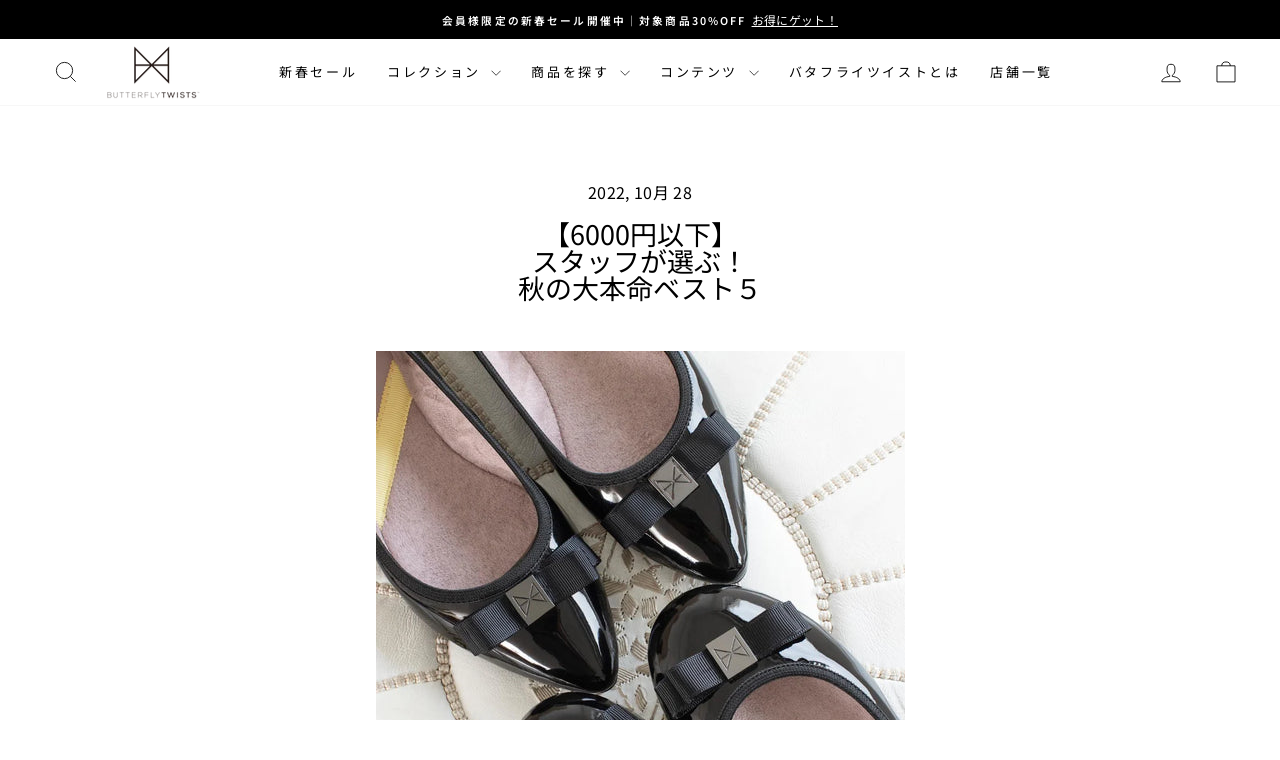

--- FILE ---
content_type: text/css
request_url: https://butterflytwists.jp/cdn/shop/t/41/assets/ojima.css?v=29851101494505750261761041394
body_size: 1559
content:
#shoplist{padding-bottom:0;padding-top:0}#shoplist .main_content{max-width:1000px}#shoplist .sub_header_wrap{padding:148px 0 96px}.sl_wrapper{border-bottom:#ccc 1px solid}.sl_wrapper:first-child{border-top:#ccc 1px solid}.sl_wrapper:last-child{border-bottom:none}.sl_title_wrapper{text-align:center;font-family:Noto Sans JP,sans-serif}.sl_title_wrapper h3{border:#ccc 1px solid;color:#000;display:block;font-size:15px;font-weight:400;height:48px;margin:48px auto 0;padding-top:10px;width:160px;font-family:Noto Sans JP,sans-serif}.sl_title_wrapper .sl_pref_list{display:inline-block;margin:8px 0 48px;text-align:center}#shoplist_box .sl_pref_list li{display:inline-block;font-size:15px;margin:20px 20px 0}#shoplist_box .sl_pref_list li a{color:#000;font-size:15px;font-weight:400;text-decoration:none;position:relative}#shoplist_box .sl_pref_list li{color:#000;font-size:15px;font-weight:400;text-decoration:none;position:relative;cursor:pointer}#shoplist_box .sl_pref_list li:after{content:"";position:absolute;display:block;height:1px;width:0;left:0;background-color:#000;-moz-transition:width .4s ease 0s;-webkit-transition:width .4s ease 0s;-o-transition:width .4s ease 0s;-ms-transition:width .4s ease 0s;transition:width .4s ease 0s}#shoplist_box .sl_pref_list li.active:after{content:"";position:absolute;display:block;height:1px;width:100%;bottom:-4px;left:0;background-color:#000;-moz-transition:width .4s ease 0s;-webkit-transition:width .4s ease 0s;-o-transition:width .4s ease 0s;-ms-transition:width .4s ease 0s;transition:width .4s ease 0s}#shoplist_box .sl_pref_list li a:after{content:"";position:absolute;display:block;height:1px;width:0;left:0;background-color:#000;-moz-transition:width .4s ease 0s;-webkit-transition:width .4s ease 0s;-o-transition:width .4s ease 0s;-ms-transition:width .4s ease 0s;transition:width .4s ease 0s}#shoplist_box .sl_pref_list li a.active:after{content:"";position:absolute;display:block;height:1px;width:100%;bottom:-4px;left:0;background-color:#000;-moz-transition:width .4s ease 0s;-webkit-transition:width .4s ease 0s;-o-transition:width .4s ease 0s;-ms-transition:width .4s ease 0s;transition:width .4s ease 0s}#shoplist_box .sl_c{display:none;visibility:hidden;height:0}#shoplist_box .show{height:auto}#shoplist_box .sl_c .sl_c_inner:nth-child(odd){background:#f5f5f5}#shoplist_box .sl_c .sl_c_inner{padding:42px 44px 50px;position:relative}#shoplist_box .sl_c dl{margin:0 130px 0 0;font-family:Noto Sans JP,sans-serif}#shoplist_box .sl_c dl dt{font-size:18px;font-weight:400;padding-bottom:12px}#shoplist_box .sl_c dl dd{color:#999;font-size:14px;font-weight:400}.swiper-container_wrap.type_shoplist{margin-top:24px;max-width:300px;width:100%}#shoplist_box .sl_c .shop_item{font-family:Roboto Condensed,sans-serif;font-size:12px;font-weight:700;position:absolute;right:44px;text-align:right;top:42px;width:130px}#shoplist_box .sl_c .shop_item span{display:inline-block;margin:0 5px}#shoplist_box .sl_c .shop_item span.men{color:#1470cc}#shoplist_box .sl_c .shop_item span.women{color:#c2182d}#shoplist_box .sl_c .shop_item span.kids{color:#999}#shoplist_box .sl_c .shop_item span.apparel{color:#cc7014}#shoplist_box .sl_c .shop_item span.golf{color:#70cc14}#shoplist_box .sl_c dl dt span.special{background:#c2182d;color:#fff;display:inline-block;font-family:Roboto Condensed,sans-serif;font-size:11px;font-weight:700;height:20px;margin-right:16px;padding-top:1px;text-align:center;vertical-align:20%;width:100px}#shoplist2{padding-bottom:160px;padding-top:0}#shoplist2 .main_content{max-width:1000px}#shoplist2 .sub_header_wrap{padding:148px 0 96px}.shop_content_block:nth-child(odd){background:#f5f5f5}.shop_content_block{align-items:flex-start;display:flex;padding:45px 48px}.shop_content_block .swiper-container_wrap.type_shop{margin-right:38px;width:33.2%}.shop_content_block .txt_block{font-weight:400}.shop_content_block .txt_block .tit{color:#c2182d;font-size:18px;padding-bottom:16px}.shop_content_block .txt_block .address{font-size:14px;line-height:1.7;padding-bottom:24px}.shop_content_block .txt_block .info{color:#999;font-size:14px;line-height:1.8}@media screen and (min-width: 951px){#shoplist_box .sl_pref_list li a:hover:after{width:100%}#shoplist_box .sl_pref_list li:hover:after{width:100%}}@media screen and (max-width: 950px){#shoplist .sub_header_wrap{padding:112px 0 96px;word-break:normal}}@media screen and (max-width: 700px){#shoplist .sub_header_wrap{padding:72px 0 64px}#shoplist_box .sl_pref_list li{margin:20px 16px 0}#shoplist_box .sl_c dl{margin:0}#shoplist_box .sl_c dl dd{padding-bottom:40px}#shoplist_box .sl_c .sl_c_inner{padding:32px 25px}#shoplist_box .sl_c dl dt span.special{display:block;margin-bottom:4px;margin-right:0}.swiper-container_wrap.type_shoplist{margin-bottom:40px;margin-top:0}#shoplist_box .sl_c .shop_item{position:relative;right:auto;text-align:left;top:0;width:auto}#shoplist_box .sl_c .shop_item span{margin:0 10px 0 0}#shoplist2{padding-bottom:40px}#shoplist2 .sub_header_wrap{padding:72px 0 64px}.shop_content_block{display:block;padding:32px 25px}.shop_content_block .swiper-container_wrap.type_shop{margin-right:0;width:100%}.swiper-container_wrap.type_shop{padding-bottom:16px}}#shoplist_box .sl_c_inner .active{border-bottom:1px solid black}.mypage_header_h1{font-weight:700}.mypagegrid1.grid__item,.mypagegrid2.grid__item{float:right}.mypagegrid1 table,.mypagegrid2 table{border-spacing:0px;letter-spacing:.7px}.mypagegrid1 h3{font-weight:700}.mypagegrid1 h3,.mypagegrid1 p{text-align:center}.mypagegrid1 p{line-height:2;font-size:15px}.mypagegrid1 .h5{margin-bottom:30px;letter-spacing:.7px}.mypagegrid1 a{color:#fff;background-color:#313131;padding:8px 16px 9px;border-radius:2px;display:block;width:fit-content;margin-left:auto;margin-right:auto}.mypagegrid1 a:hover{color:#fff;background-color:#000}.mypagegrid1 p:last-child{margin-top:40px}.mypagegrid2 h2{font-size:16px;font-weight:700;text-align:center;padding-top:5px;padding-bottom:5px;background-color:#e2e2e2;margin-bottom:0;line-height:1.6}.mypagegrid2 th:first-child,.mypagegrid2 td:first-child{border-left:solid 1px #e2e2e2}.mypagegrid2 th{font-weight:700}.mypagegrid2 th,.mypagegrid2 td{border-right:solid 1px #e2e2e2;border-bottom:solid 1px #e2e2e2;padding-top:10px;padding-bottom:8px;text-align:center}.mypagegrid2 th{font-size:13px}.mypagegrid2 td{font-size:14px}.mypagegrid2 td[data-label=\6ce8\6587] a{border-bottom:dashed #000 1px;padding-bottom:3px}.mypagegrid2 td[data-label=\5408\8a08]{text-align:right;padding-right:15px;padding-left:15px}.mypage_table th:first-child{border-top:solid 1px #e2e2e2;background-color:#e2e2e2;font-weight:700;padding-top:5px;padding-bottom:2px}.mypage_table td{border-bottom:solid 1px #e2e2e2}.mypage_table th,.mypage_table td{border-right:solid 1px #e2e2e2;border-bottom:solid 1px #e2e2e2;font-size:13px;padding:10px 3% 8px}.mypage_table th:first-child,.mypage_table td:first-child{border-left:solid 1px #e2e2e2;min-width:90px;text-align:center;width:20%}@media only screen and (max-width:768px){.mypagegrid1{margin-bottom:70px}.mypagegrid1 p a{font-size:14px}.mypagegrid1 p:last-child{margin-top:20px}.mypagegrid2 td:first-child{border-top:solid 1px #e2e2e2}.mypagegrid2 td{border-left:solid 1px #e2e2e2;text-align:right}.mypagegrid2 .table__section+.table__section:after{border-bottom-color:transparent}}#shopify-section-template--16394705895603__main .rte a:not(.btn):hover:after{width:0}a.rte__image:after{display:none}.grid-product__tag--sale{left:0;width:fit-content}.grid__item a.btn{color:#000;background-color:#fee616}.grid__item a.btn:hover{color:#000}.news_grid_item{max-width:900px;float:none;border-top:1px solid;padding:20px 15px 18px;margin:0 auto 0 17px}.news_grid_item:last-child{border-bottom:1px solid}.top_news_item .article__grid-meta{margin-bottom:3px}.top_news_item .article__title br{display:none}.grid__item.margin-top{margin-top:30px;float:none;padding-left:unset}@media only screen and (min-width:769px){.news_grid_item:last-child{margin-bottom:20px}[data-center-text=true] .article__grid-meta.news{text-align:left}.news_grid_item{max-width:900px;margin:0 auto;float:none;border-top:1px solid;padding:20px 30px 18px}.article__date{font-size:16px}}@media only screen and (max-width: 768px){.news_grid_item{width:calc(100% - 17px)}.top_news_item{width:100%}.top_news_item .article__title{font-size:max(calc(var(--typeBaseSize)*.7),12px)}}p[data-spam-detection-disclaimer]{display:none}.pro_souryo_text{font-size:10px;margin-bottom:-18px;text-align:center}.pro_souryo_text span{font-size:12px;font-weight:500}.pro_souryo_text small{display:inline-block;font-size:10px;transform:scale(.8);margin-left:-4.3px}@media only screen and (min-width:769px){.pro_souryo_text{font-size:13px}.pro_souryo_text span{font-size:15px}}.product_setumeibgbox{background-color:#f2f2f2;margin-top:10px;padding:30px 8%}@media only screen and (min-width:769px){.product_setumeibgbox{padding:20px 8%}}.product_setumei_title{font-size:13px;font-weight:700;text-align:center;margin-bottom:10px!important}.product_setumei_conbox{border-top:1px solid #000;padding-top:13px}.product_setumei_conbox ul{padding-left:1em}.product_setumei_conbox ul li{list-style:disc;margin-bottom:8px;line-height:1.6}.product_setumei_conbox ul li:last-child{margin-bottom:0}.tab_imagephoto{padding-top:120px;margin-bottom:30px}.tab_imagephoto_h5{font-size:15px;font-weight:500}.tab_imagephoto_mainbox{margin-top:20px;display:flex;flex-wrap:wrap;justify-content:space-between}.tab_imagephoto_mainbox:after{content:"";display:block;width:calc(91% / 3)}.tab_imagephoto_imgbox{max-width:350px;width:calc(91% / 3);margin-bottom:20px;display:inline-block;overflow:hidden;aspect-ratio:4 / 5}.tab_imagephoto_imgbox img{display:block;max-width:100%;width:100%;height:100%;object-fit:cover}.tag_img{width:84px;height:25px;margin-top:5px;margin-right:5px}.tag_img img{height:auto;width:100%}.collection_tag_text{display:flex;flex-wrap:wrap;margin-top:5px}.collection_tag_span{font-size:11px;border:solid 1px #DEDEDE;padding:3px 5px;margin:5px 3px 0 0}.collection_tag_span.pro_padding{padding:3px 15px;margin:5px 5px 0 0}.collection_tag_span.soldout{color:#6e6e6e;background-color:#dedede}.collection_tag_span.comigsoon{background-color:#f3f3f3}@media only screen and (max-width:768px){.tab_imagephoto{padding-top:50px}.tab_imagephoto_h5{font-size:13px}.tab_imagephoto_imgbox{width:47%}.lb-nav a.lb-next,.lb-nav a.lb-prev{opacity:1!important;background-size:30px!important}}.product_footerbtn_fix{display:block;opacity:0;visibility:hidden;transition:opacity .4s cubic-bezier(.25,.46,.45,.94),visibility .4s cubic-bezier(.25,.46,.45,.94);position:fixed;width:100%;padding:10px 30px;background-color:#dedede00;bottom:0;z-index:1}#product_link:before{content:"";margin-top:-80px;height:80px;display:block;vertical-align:top;visibility:hidden}@media only screen and (min-width:769px){.product_footerbtn_fix{display:none}}.product_footerbtn_fix.active{opacity:1;visibility:visible}.product_footerbtn{background-color:#1d1d1d;padding:10px;text-align:center;font-size:13px;font-weight:700;color:#fff}.product_footerbtn a{display:block;color:#fff}@media only screen and (min-width: 769px){.modal--square .modal__centered-content{z-index:100!important}}
/*# sourceMappingURL=/cdn/shop/t/41/assets/ojima.css.map?v=29851101494505750261761041394 */


--- FILE ---
content_type: text/javascript
request_url: https://butterflytwists.jp/cdn/shop/t/41/assets/custom.js?v=147624672814321463951761041392
body_size: -476
content:
$('a[href^="#"]').click(function(){let href=$(this).attr("href"),position=$(href=="#"||href==""?"html":href).offset().top;return $("body,html").animate({scrollTop:position},600,"swing"),!1}),$(window).scroll(function(){PageTopAnime()});function PageTopAnime(){var scroll=$(window).scrollTop(),wH=window.innerHeight,footer=$(".site-footer"),footerPos=footer.length?footer.offset().top:0;scroll>=1e3&&scroll<=footerPos-500?$("#product_fixbtm").addClass("active"):$("#product_fixbtm").removeClass("active")}$(window).scroll(function(){PageTopAnime2()});function PageTopAnime2(){var scroll=$(window).scrollTop(),wH=window.innerHeight,footer=$(".site-footer"),footerPos=footer.length?footer.offset().top:0;scroll>=1e3&&scroll<=footerPos-500?$(".footerbtn_backto_top").addClass("is-fixed"):$(".footerbtn_backto_top").removeClass("is-fixed")}
//# sourceMappingURL=/cdn/shop/t/41/assets/custom.js.map?v=147624672814321463951761041392
